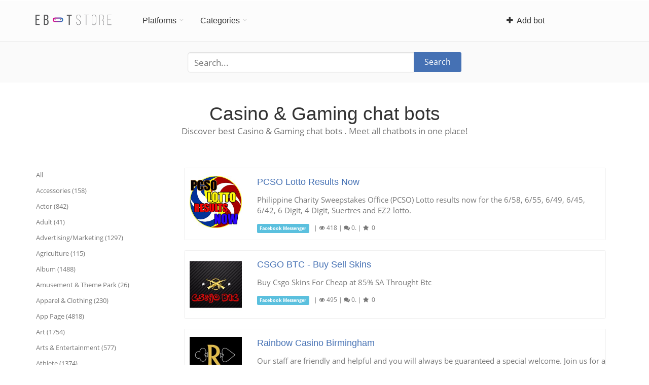

--- FILE ---
content_type: text/html; charset=utf-8
request_url: https://ebotstore.com/casino-gaming/
body_size: 19004
content:
<!DOCTYPE html>
<html lang="en">
  <head>
    <meta charset="utf-8"><script type="text/javascript">(window.NREUM||(NREUM={})).init={ajax:{deny_list:["bam.nr-data.net"]},feature_flags:["soft_nav"]};(window.NREUM||(NREUM={})).loader_config={licenseKey:"3acabd2079",applicationID:"535999714",browserID:"536001058"};;/*! For license information please see nr-loader-rum-1.308.0.min.js.LICENSE.txt */
(()=>{var e,t,r={163:(e,t,r)=>{"use strict";r.d(t,{j:()=>E});var n=r(384),i=r(1741);var a=r(2555);r(860).K7.genericEvents;const s="experimental.resources",o="register",c=e=>{if(!e||"string"!=typeof e)return!1;try{document.createDocumentFragment().querySelector(e)}catch{return!1}return!0};var d=r(2614),u=r(944),l=r(8122);const f="[data-nr-mask]",g=e=>(0,l.a)(e,(()=>{const e={feature_flags:[],experimental:{allow_registered_children:!1,resources:!1},mask_selector:"*",block_selector:"[data-nr-block]",mask_input_options:{color:!1,date:!1,"datetime-local":!1,email:!1,month:!1,number:!1,range:!1,search:!1,tel:!1,text:!1,time:!1,url:!1,week:!1,textarea:!1,select:!1,password:!0}};return{ajax:{deny_list:void 0,block_internal:!0,enabled:!0,autoStart:!0},api:{get allow_registered_children(){return e.feature_flags.includes(o)||e.experimental.allow_registered_children},set allow_registered_children(t){e.experimental.allow_registered_children=t},duplicate_registered_data:!1},browser_consent_mode:{enabled:!1},distributed_tracing:{enabled:void 0,exclude_newrelic_header:void 0,cors_use_newrelic_header:void 0,cors_use_tracecontext_headers:void 0,allowed_origins:void 0},get feature_flags(){return e.feature_flags},set feature_flags(t){e.feature_flags=t},generic_events:{enabled:!0,autoStart:!0},harvest:{interval:30},jserrors:{enabled:!0,autoStart:!0},logging:{enabled:!0,autoStart:!0},metrics:{enabled:!0,autoStart:!0},obfuscate:void 0,page_action:{enabled:!0},page_view_event:{enabled:!0,autoStart:!0},page_view_timing:{enabled:!0,autoStart:!0},performance:{capture_marks:!1,capture_measures:!1,capture_detail:!0,resources:{get enabled(){return e.feature_flags.includes(s)||e.experimental.resources},set enabled(t){e.experimental.resources=t},asset_types:[],first_party_domains:[],ignore_newrelic:!0}},privacy:{cookies_enabled:!0},proxy:{assets:void 0,beacon:void 0},session:{expiresMs:d.wk,inactiveMs:d.BB},session_replay:{autoStart:!0,enabled:!1,preload:!1,sampling_rate:10,error_sampling_rate:100,collect_fonts:!1,inline_images:!1,fix_stylesheets:!0,mask_all_inputs:!0,get mask_text_selector(){return e.mask_selector},set mask_text_selector(t){c(t)?e.mask_selector="".concat(t,",").concat(f):""===t||null===t?e.mask_selector=f:(0,u.R)(5,t)},get block_class(){return"nr-block"},get ignore_class(){return"nr-ignore"},get mask_text_class(){return"nr-mask"},get block_selector(){return e.block_selector},set block_selector(t){c(t)?e.block_selector+=",".concat(t):""!==t&&(0,u.R)(6,t)},get mask_input_options(){return e.mask_input_options},set mask_input_options(t){t&&"object"==typeof t?e.mask_input_options={...t,password:!0}:(0,u.R)(7,t)}},session_trace:{enabled:!0,autoStart:!0},soft_navigations:{enabled:!0,autoStart:!0},spa:{enabled:!0,autoStart:!0},ssl:void 0,user_actions:{enabled:!0,elementAttributes:["id","className","tagName","type"]}}})());var p=r(6154),m=r(9324);let h=0;const v={buildEnv:m.F3,distMethod:m.Xs,version:m.xv,originTime:p.WN},b={consented:!1},y={appMetadata:{},get consented(){return this.session?.state?.consent||b.consented},set consented(e){b.consented=e},customTransaction:void 0,denyList:void 0,disabled:!1,harvester:void 0,isolatedBacklog:!1,isRecording:!1,loaderType:void 0,maxBytes:3e4,obfuscator:void 0,onerror:void 0,ptid:void 0,releaseIds:{},session:void 0,timeKeeper:void 0,registeredEntities:[],jsAttributesMetadata:{bytes:0},get harvestCount(){return++h}},_=e=>{const t=(0,l.a)(e,y),r=Object.keys(v).reduce((e,t)=>(e[t]={value:v[t],writable:!1,configurable:!0,enumerable:!0},e),{});return Object.defineProperties(t,r)};var w=r(5701);const x=e=>{const t=e.startsWith("http");e+="/",r.p=t?e:"https://"+e};var R=r(7836),k=r(3241);const A={accountID:void 0,trustKey:void 0,agentID:void 0,licenseKey:void 0,applicationID:void 0,xpid:void 0},S=e=>(0,l.a)(e,A),T=new Set;function E(e,t={},r,s){let{init:o,info:c,loader_config:d,runtime:u={},exposed:l=!0}=t;if(!c){const e=(0,n.pV)();o=e.init,c=e.info,d=e.loader_config}e.init=g(o||{}),e.loader_config=S(d||{}),c.jsAttributes??={},p.bv&&(c.jsAttributes.isWorker=!0),e.info=(0,a.D)(c);const f=e.init,m=[c.beacon,c.errorBeacon];T.has(e.agentIdentifier)||(f.proxy.assets&&(x(f.proxy.assets),m.push(f.proxy.assets)),f.proxy.beacon&&m.push(f.proxy.beacon),e.beacons=[...m],function(e){const t=(0,n.pV)();Object.getOwnPropertyNames(i.W.prototype).forEach(r=>{const n=i.W.prototype[r];if("function"!=typeof n||"constructor"===n)return;let a=t[r];e[r]&&!1!==e.exposed&&"micro-agent"!==e.runtime?.loaderType&&(t[r]=(...t)=>{const n=e[r](...t);return a?a(...t):n})})}(e),(0,n.US)("activatedFeatures",w.B)),u.denyList=[...f.ajax.deny_list||[],...f.ajax.block_internal?m:[]],u.ptid=e.agentIdentifier,u.loaderType=r,e.runtime=_(u),T.has(e.agentIdentifier)||(e.ee=R.ee.get(e.agentIdentifier),e.exposed=l,(0,k.W)({agentIdentifier:e.agentIdentifier,drained:!!w.B?.[e.agentIdentifier],type:"lifecycle",name:"initialize",feature:void 0,data:e.config})),T.add(e.agentIdentifier)}},384:(e,t,r)=>{"use strict";r.d(t,{NT:()=>s,US:()=>u,Zm:()=>o,bQ:()=>d,dV:()=>c,pV:()=>l});var n=r(6154),i=r(1863),a=r(1910);const s={beacon:"bam.nr-data.net",errorBeacon:"bam.nr-data.net"};function o(){return n.gm.NREUM||(n.gm.NREUM={}),void 0===n.gm.newrelic&&(n.gm.newrelic=n.gm.NREUM),n.gm.NREUM}function c(){let e=o();return e.o||(e.o={ST:n.gm.setTimeout,SI:n.gm.setImmediate||n.gm.setInterval,CT:n.gm.clearTimeout,XHR:n.gm.XMLHttpRequest,REQ:n.gm.Request,EV:n.gm.Event,PR:n.gm.Promise,MO:n.gm.MutationObserver,FETCH:n.gm.fetch,WS:n.gm.WebSocket},(0,a.i)(...Object.values(e.o))),e}function d(e,t){let r=o();r.initializedAgents??={},t.initializedAt={ms:(0,i.t)(),date:new Date},r.initializedAgents[e]=t}function u(e,t){o()[e]=t}function l(){return function(){let e=o();const t=e.info||{};e.info={beacon:s.beacon,errorBeacon:s.errorBeacon,...t}}(),function(){let e=o();const t=e.init||{};e.init={...t}}(),c(),function(){let e=o();const t=e.loader_config||{};e.loader_config={...t}}(),o()}},782:(e,t,r)=>{"use strict";r.d(t,{T:()=>n});const n=r(860).K7.pageViewTiming},860:(e,t,r)=>{"use strict";r.d(t,{$J:()=>u,K7:()=>c,P3:()=>d,XX:()=>i,Yy:()=>o,df:()=>a,qY:()=>n,v4:()=>s});const n="events",i="jserrors",a="browser/blobs",s="rum",o="browser/logs",c={ajax:"ajax",genericEvents:"generic_events",jserrors:i,logging:"logging",metrics:"metrics",pageAction:"page_action",pageViewEvent:"page_view_event",pageViewTiming:"page_view_timing",sessionReplay:"session_replay",sessionTrace:"session_trace",softNav:"soft_navigations",spa:"spa"},d={[c.pageViewEvent]:1,[c.pageViewTiming]:2,[c.metrics]:3,[c.jserrors]:4,[c.spa]:5,[c.ajax]:6,[c.sessionTrace]:7,[c.softNav]:8,[c.sessionReplay]:9,[c.logging]:10,[c.genericEvents]:11},u={[c.pageViewEvent]:s,[c.pageViewTiming]:n,[c.ajax]:n,[c.spa]:n,[c.softNav]:n,[c.metrics]:i,[c.jserrors]:i,[c.sessionTrace]:a,[c.sessionReplay]:a,[c.logging]:o,[c.genericEvents]:"ins"}},944:(e,t,r)=>{"use strict";r.d(t,{R:()=>i});var n=r(3241);function i(e,t){"function"==typeof console.debug&&(console.debug("New Relic Warning: https://github.com/newrelic/newrelic-browser-agent/blob/main/docs/warning-codes.md#".concat(e),t),(0,n.W)({agentIdentifier:null,drained:null,type:"data",name:"warn",feature:"warn",data:{code:e,secondary:t}}))}},1687:(e,t,r)=>{"use strict";r.d(t,{Ak:()=>d,Ze:()=>f,x3:()=>u});var n=r(3241),i=r(7836),a=r(3606),s=r(860),o=r(2646);const c={};function d(e,t){const r={staged:!1,priority:s.P3[t]||0};l(e),c[e].get(t)||c[e].set(t,r)}function u(e,t){e&&c[e]&&(c[e].get(t)&&c[e].delete(t),p(e,t,!1),c[e].size&&g(e))}function l(e){if(!e)throw new Error("agentIdentifier required");c[e]||(c[e]=new Map)}function f(e="",t="feature",r=!1){if(l(e),!e||!c[e].get(t)||r)return p(e,t);c[e].get(t).staged=!0,g(e)}function g(e){const t=Array.from(c[e]);t.every(([e,t])=>t.staged)&&(t.sort((e,t)=>e[1].priority-t[1].priority),t.forEach(([t])=>{c[e].delete(t),p(e,t)}))}function p(e,t,r=!0){const s=e?i.ee.get(e):i.ee,c=a.i.handlers;if(!s.aborted&&s.backlog&&c){if((0,n.W)({agentIdentifier:e,type:"lifecycle",name:"drain",feature:t}),r){const e=s.backlog[t],r=c[t];if(r){for(let t=0;e&&t<e.length;++t)m(e[t],r);Object.entries(r).forEach(([e,t])=>{Object.values(t||{}).forEach(t=>{t[0]?.on&&t[0]?.context()instanceof o.y&&t[0].on(e,t[1])})})}}s.isolatedBacklog||delete c[t],s.backlog[t]=null,s.emit("drain-"+t,[])}}function m(e,t){var r=e[1];Object.values(t[r]||{}).forEach(t=>{var r=e[0];if(t[0]===r){var n=t[1],i=e[3],a=e[2];n.apply(i,a)}})}},1738:(e,t,r)=>{"use strict";r.d(t,{U:()=>g,Y:()=>f});var n=r(3241),i=r(9908),a=r(1863),s=r(944),o=r(5701),c=r(3969),d=r(8362),u=r(860),l=r(4261);function f(e,t,r,a){const f=a||r;!f||f[e]&&f[e]!==d.d.prototype[e]||(f[e]=function(){(0,i.p)(c.xV,["API/"+e+"/called"],void 0,u.K7.metrics,r.ee),(0,n.W)({agentIdentifier:r.agentIdentifier,drained:!!o.B?.[r.agentIdentifier],type:"data",name:"api",feature:l.Pl+e,data:{}});try{return t.apply(this,arguments)}catch(e){(0,s.R)(23,e)}})}function g(e,t,r,n,s){const o=e.info;null===r?delete o.jsAttributes[t]:o.jsAttributes[t]=r,(s||null===r)&&(0,i.p)(l.Pl+n,[(0,a.t)(),t,r],void 0,"session",e.ee)}},1741:(e,t,r)=>{"use strict";r.d(t,{W:()=>a});var n=r(944),i=r(4261);class a{#e(e,...t){if(this[e]!==a.prototype[e])return this[e](...t);(0,n.R)(35,e)}addPageAction(e,t){return this.#e(i.hG,e,t)}register(e){return this.#e(i.eY,e)}recordCustomEvent(e,t){return this.#e(i.fF,e,t)}setPageViewName(e,t){return this.#e(i.Fw,e,t)}setCustomAttribute(e,t,r){return this.#e(i.cD,e,t,r)}noticeError(e,t){return this.#e(i.o5,e,t)}setUserId(e,t=!1){return this.#e(i.Dl,e,t)}setApplicationVersion(e){return this.#e(i.nb,e)}setErrorHandler(e){return this.#e(i.bt,e)}addRelease(e,t){return this.#e(i.k6,e,t)}log(e,t){return this.#e(i.$9,e,t)}start(){return this.#e(i.d3)}finished(e){return this.#e(i.BL,e)}recordReplay(){return this.#e(i.CH)}pauseReplay(){return this.#e(i.Tb)}addToTrace(e){return this.#e(i.U2,e)}setCurrentRouteName(e){return this.#e(i.PA,e)}interaction(e){return this.#e(i.dT,e)}wrapLogger(e,t,r){return this.#e(i.Wb,e,t,r)}measure(e,t){return this.#e(i.V1,e,t)}consent(e){return this.#e(i.Pv,e)}}},1863:(e,t,r)=>{"use strict";function n(){return Math.floor(performance.now())}r.d(t,{t:()=>n})},1910:(e,t,r)=>{"use strict";r.d(t,{i:()=>a});var n=r(944);const i=new Map;function a(...e){return e.every(e=>{if(i.has(e))return i.get(e);const t="function"==typeof e?e.toString():"",r=t.includes("[native code]"),a=t.includes("nrWrapper");return r||a||(0,n.R)(64,e?.name||t),i.set(e,r),r})}},2555:(e,t,r)=>{"use strict";r.d(t,{D:()=>o,f:()=>s});var n=r(384),i=r(8122);const a={beacon:n.NT.beacon,errorBeacon:n.NT.errorBeacon,licenseKey:void 0,applicationID:void 0,sa:void 0,queueTime:void 0,applicationTime:void 0,ttGuid:void 0,user:void 0,account:void 0,product:void 0,extra:void 0,jsAttributes:{},userAttributes:void 0,atts:void 0,transactionName:void 0,tNamePlain:void 0};function s(e){try{return!!e.licenseKey&&!!e.errorBeacon&&!!e.applicationID}catch(e){return!1}}const o=e=>(0,i.a)(e,a)},2614:(e,t,r)=>{"use strict";r.d(t,{BB:()=>s,H3:()=>n,g:()=>d,iL:()=>c,tS:()=>o,uh:()=>i,wk:()=>a});const n="NRBA",i="SESSION",a=144e5,s=18e5,o={STARTED:"session-started",PAUSE:"session-pause",RESET:"session-reset",RESUME:"session-resume",UPDATE:"session-update"},c={SAME_TAB:"same-tab",CROSS_TAB:"cross-tab"},d={OFF:0,FULL:1,ERROR:2}},2646:(e,t,r)=>{"use strict";r.d(t,{y:()=>n});class n{constructor(e){this.contextId=e}}},2843:(e,t,r)=>{"use strict";r.d(t,{G:()=>a,u:()=>i});var n=r(3878);function i(e,t=!1,r,i){(0,n.DD)("visibilitychange",function(){if(t)return void("hidden"===document.visibilityState&&e());e(document.visibilityState)},r,i)}function a(e,t,r){(0,n.sp)("pagehide",e,t,r)}},3241:(e,t,r)=>{"use strict";r.d(t,{W:()=>a});var n=r(6154);const i="newrelic";function a(e={}){try{n.gm.dispatchEvent(new CustomEvent(i,{detail:e}))}catch(e){}}},3606:(e,t,r)=>{"use strict";r.d(t,{i:()=>a});var n=r(9908);a.on=s;var i=a.handlers={};function a(e,t,r,a){s(a||n.d,i,e,t,r)}function s(e,t,r,i,a){a||(a="feature"),e||(e=n.d);var s=t[a]=t[a]||{};(s[r]=s[r]||[]).push([e,i])}},3878:(e,t,r)=>{"use strict";function n(e,t){return{capture:e,passive:!1,signal:t}}function i(e,t,r=!1,i){window.addEventListener(e,t,n(r,i))}function a(e,t,r=!1,i){document.addEventListener(e,t,n(r,i))}r.d(t,{DD:()=>a,jT:()=>n,sp:()=>i})},3969:(e,t,r)=>{"use strict";r.d(t,{TZ:()=>n,XG:()=>o,rs:()=>i,xV:()=>s,z_:()=>a});const n=r(860).K7.metrics,i="sm",a="cm",s="storeSupportabilityMetrics",o="storeEventMetrics"},4234:(e,t,r)=>{"use strict";r.d(t,{W:()=>a});var n=r(7836),i=r(1687);class a{constructor(e,t){this.agentIdentifier=e,this.ee=n.ee.get(e),this.featureName=t,this.blocked=!1}deregisterDrain(){(0,i.x3)(this.agentIdentifier,this.featureName)}}},4261:(e,t,r)=>{"use strict";r.d(t,{$9:()=>d,BL:()=>o,CH:()=>g,Dl:()=>_,Fw:()=>y,PA:()=>h,Pl:()=>n,Pv:()=>k,Tb:()=>l,U2:()=>a,V1:()=>R,Wb:()=>x,bt:()=>b,cD:()=>v,d3:()=>w,dT:()=>c,eY:()=>p,fF:()=>f,hG:()=>i,k6:()=>s,nb:()=>m,o5:()=>u});const n="api-",i="addPageAction",a="addToTrace",s="addRelease",o="finished",c="interaction",d="log",u="noticeError",l="pauseReplay",f="recordCustomEvent",g="recordReplay",p="register",m="setApplicationVersion",h="setCurrentRouteName",v="setCustomAttribute",b="setErrorHandler",y="setPageViewName",_="setUserId",w="start",x="wrapLogger",R="measure",k="consent"},5289:(e,t,r)=>{"use strict";r.d(t,{GG:()=>s,Qr:()=>c,sB:()=>o});var n=r(3878),i=r(6389);function a(){return"undefined"==typeof document||"complete"===document.readyState}function s(e,t){if(a())return e();const r=(0,i.J)(e),s=setInterval(()=>{a()&&(clearInterval(s),r())},500);(0,n.sp)("load",r,t)}function o(e){if(a())return e();(0,n.DD)("DOMContentLoaded",e)}function c(e){if(a())return e();(0,n.sp)("popstate",e)}},5607:(e,t,r)=>{"use strict";r.d(t,{W:()=>n});const n=(0,r(9566).bz)()},5701:(e,t,r)=>{"use strict";r.d(t,{B:()=>a,t:()=>s});var n=r(3241);const i=new Set,a={};function s(e,t){const r=t.agentIdentifier;a[r]??={},e&&"object"==typeof e&&(i.has(r)||(t.ee.emit("rumresp",[e]),a[r]=e,i.add(r),(0,n.W)({agentIdentifier:r,loaded:!0,drained:!0,type:"lifecycle",name:"load",feature:void 0,data:e})))}},6154:(e,t,r)=>{"use strict";r.d(t,{OF:()=>c,RI:()=>i,WN:()=>u,bv:()=>a,eN:()=>l,gm:()=>s,mw:()=>o,sb:()=>d});var n=r(1863);const i="undefined"!=typeof window&&!!window.document,a="undefined"!=typeof WorkerGlobalScope&&("undefined"!=typeof self&&self instanceof WorkerGlobalScope&&self.navigator instanceof WorkerNavigator||"undefined"!=typeof globalThis&&globalThis instanceof WorkerGlobalScope&&globalThis.navigator instanceof WorkerNavigator),s=i?window:"undefined"!=typeof WorkerGlobalScope&&("undefined"!=typeof self&&self instanceof WorkerGlobalScope&&self||"undefined"!=typeof globalThis&&globalThis instanceof WorkerGlobalScope&&globalThis),o=Boolean("hidden"===s?.document?.visibilityState),c=/iPad|iPhone|iPod/.test(s.navigator?.userAgent),d=c&&"undefined"==typeof SharedWorker,u=((()=>{const e=s.navigator?.userAgent?.match(/Firefox[/\s](\d+\.\d+)/);Array.isArray(e)&&e.length>=2&&e[1]})(),Date.now()-(0,n.t)()),l=()=>"undefined"!=typeof PerformanceNavigationTiming&&s?.performance?.getEntriesByType("navigation")?.[0]?.responseStart},6389:(e,t,r)=>{"use strict";function n(e,t=500,r={}){const n=r?.leading||!1;let i;return(...r)=>{n&&void 0===i&&(e.apply(this,r),i=setTimeout(()=>{i=clearTimeout(i)},t)),n||(clearTimeout(i),i=setTimeout(()=>{e.apply(this,r)},t))}}function i(e){let t=!1;return(...r)=>{t||(t=!0,e.apply(this,r))}}r.d(t,{J:()=>i,s:()=>n})},6630:(e,t,r)=>{"use strict";r.d(t,{T:()=>n});const n=r(860).K7.pageViewEvent},7699:(e,t,r)=>{"use strict";r.d(t,{It:()=>a,KC:()=>o,No:()=>i,qh:()=>s});var n=r(860);const i=16e3,a=1e6,s="SESSION_ERROR",o={[n.K7.logging]:!0,[n.K7.genericEvents]:!1,[n.K7.jserrors]:!1,[n.K7.ajax]:!1}},7836:(e,t,r)=>{"use strict";r.d(t,{P:()=>o,ee:()=>c});var n=r(384),i=r(8990),a=r(2646),s=r(5607);const o="nr@context:".concat(s.W),c=function e(t,r){var n={},s={},u={},l=!1;try{l=16===r.length&&d.initializedAgents?.[r]?.runtime.isolatedBacklog}catch(e){}var f={on:p,addEventListener:p,removeEventListener:function(e,t){var r=n[e];if(!r)return;for(var i=0;i<r.length;i++)r[i]===t&&r.splice(i,1)},emit:function(e,r,n,i,a){!1!==a&&(a=!0);if(c.aborted&&!i)return;t&&a&&t.emit(e,r,n);var o=g(n);m(e).forEach(e=>{e.apply(o,r)});var d=v()[s[e]];d&&d.push([f,e,r,o]);return o},get:h,listeners:m,context:g,buffer:function(e,t){const r=v();if(t=t||"feature",f.aborted)return;Object.entries(e||{}).forEach(([e,n])=>{s[n]=t,t in r||(r[t]=[])})},abort:function(){f._aborted=!0,Object.keys(f.backlog).forEach(e=>{delete f.backlog[e]})},isBuffering:function(e){return!!v()[s[e]]},debugId:r,backlog:l?{}:t&&"object"==typeof t.backlog?t.backlog:{},isolatedBacklog:l};return Object.defineProperty(f,"aborted",{get:()=>{let e=f._aborted||!1;return e||(t&&(e=t.aborted),e)}}),f;function g(e){return e&&e instanceof a.y?e:e?(0,i.I)(e,o,()=>new a.y(o)):new a.y(o)}function p(e,t){n[e]=m(e).concat(t)}function m(e){return n[e]||[]}function h(t){return u[t]=u[t]||e(f,t)}function v(){return f.backlog}}(void 0,"globalEE"),d=(0,n.Zm)();d.ee||(d.ee=c)},8122:(e,t,r)=>{"use strict";r.d(t,{a:()=>i});var n=r(944);function i(e,t){try{if(!e||"object"!=typeof e)return(0,n.R)(3);if(!t||"object"!=typeof t)return(0,n.R)(4);const r=Object.create(Object.getPrototypeOf(t),Object.getOwnPropertyDescriptors(t)),a=0===Object.keys(r).length?e:r;for(let s in a)if(void 0!==e[s])try{if(null===e[s]){r[s]=null;continue}Array.isArray(e[s])&&Array.isArray(t[s])?r[s]=Array.from(new Set([...e[s],...t[s]])):"object"==typeof e[s]&&"object"==typeof t[s]?r[s]=i(e[s],t[s]):r[s]=e[s]}catch(e){r[s]||(0,n.R)(1,e)}return r}catch(e){(0,n.R)(2,e)}}},8362:(e,t,r)=>{"use strict";r.d(t,{d:()=>a});var n=r(9566),i=r(1741);class a extends i.W{agentIdentifier=(0,n.LA)(16)}},8374:(e,t,r)=>{r.nc=(()=>{try{return document?.currentScript?.nonce}catch(e){}return""})()},8990:(e,t,r)=>{"use strict";r.d(t,{I:()=>i});var n=Object.prototype.hasOwnProperty;function i(e,t,r){if(n.call(e,t))return e[t];var i=r();if(Object.defineProperty&&Object.keys)try{return Object.defineProperty(e,t,{value:i,writable:!0,enumerable:!1}),i}catch(e){}return e[t]=i,i}},9324:(e,t,r)=>{"use strict";r.d(t,{F3:()=>i,Xs:()=>a,xv:()=>n});const n="1.308.0",i="PROD",a="CDN"},9566:(e,t,r)=>{"use strict";r.d(t,{LA:()=>o,bz:()=>s});var n=r(6154);const i="xxxxxxxx-xxxx-4xxx-yxxx-xxxxxxxxxxxx";function a(e,t){return e?15&e[t]:16*Math.random()|0}function s(){const e=n.gm?.crypto||n.gm?.msCrypto;let t,r=0;return e&&e.getRandomValues&&(t=e.getRandomValues(new Uint8Array(30))),i.split("").map(e=>"x"===e?a(t,r++).toString(16):"y"===e?(3&a()|8).toString(16):e).join("")}function o(e){const t=n.gm?.crypto||n.gm?.msCrypto;let r,i=0;t&&t.getRandomValues&&(r=t.getRandomValues(new Uint8Array(e)));const s=[];for(var o=0;o<e;o++)s.push(a(r,i++).toString(16));return s.join("")}},9908:(e,t,r)=>{"use strict";r.d(t,{d:()=>n,p:()=>i});var n=r(7836).ee.get("handle");function i(e,t,r,i,a){a?(a.buffer([e],i),a.emit(e,t,r)):(n.buffer([e],i),n.emit(e,t,r))}}},n={};function i(e){var t=n[e];if(void 0!==t)return t.exports;var a=n[e]={exports:{}};return r[e](a,a.exports,i),a.exports}i.m=r,i.d=(e,t)=>{for(var r in t)i.o(t,r)&&!i.o(e,r)&&Object.defineProperty(e,r,{enumerable:!0,get:t[r]})},i.f={},i.e=e=>Promise.all(Object.keys(i.f).reduce((t,r)=>(i.f[r](e,t),t),[])),i.u=e=>"nr-rum-1.308.0.min.js",i.o=(e,t)=>Object.prototype.hasOwnProperty.call(e,t),e={},t="NRBA-1.308.0.PROD:",i.l=(r,n,a,s)=>{if(e[r])e[r].push(n);else{var o,c;if(void 0!==a)for(var d=document.getElementsByTagName("script"),u=0;u<d.length;u++){var l=d[u];if(l.getAttribute("src")==r||l.getAttribute("data-webpack")==t+a){o=l;break}}if(!o){c=!0;var f={296:"sha512-+MIMDsOcckGXa1EdWHqFNv7P+JUkd5kQwCBr3KE6uCvnsBNUrdSt4a/3/L4j4TxtnaMNjHpza2/erNQbpacJQA=="};(o=document.createElement("script")).charset="utf-8",i.nc&&o.setAttribute("nonce",i.nc),o.setAttribute("data-webpack",t+a),o.src=r,0!==o.src.indexOf(window.location.origin+"/")&&(o.crossOrigin="anonymous"),f[s]&&(o.integrity=f[s])}e[r]=[n];var g=(t,n)=>{o.onerror=o.onload=null,clearTimeout(p);var i=e[r];if(delete e[r],o.parentNode&&o.parentNode.removeChild(o),i&&i.forEach(e=>e(n)),t)return t(n)},p=setTimeout(g.bind(null,void 0,{type:"timeout",target:o}),12e4);o.onerror=g.bind(null,o.onerror),o.onload=g.bind(null,o.onload),c&&document.head.appendChild(o)}},i.r=e=>{"undefined"!=typeof Symbol&&Symbol.toStringTag&&Object.defineProperty(e,Symbol.toStringTag,{value:"Module"}),Object.defineProperty(e,"__esModule",{value:!0})},i.p="https://js-agent.newrelic.com/",(()=>{var e={374:0,840:0};i.f.j=(t,r)=>{var n=i.o(e,t)?e[t]:void 0;if(0!==n)if(n)r.push(n[2]);else{var a=new Promise((r,i)=>n=e[t]=[r,i]);r.push(n[2]=a);var s=i.p+i.u(t),o=new Error;i.l(s,r=>{if(i.o(e,t)&&(0!==(n=e[t])&&(e[t]=void 0),n)){var a=r&&("load"===r.type?"missing":r.type),s=r&&r.target&&r.target.src;o.message="Loading chunk "+t+" failed: ("+a+": "+s+")",o.name="ChunkLoadError",o.type=a,o.request=s,n[1](o)}},"chunk-"+t,t)}};var t=(t,r)=>{var n,a,[s,o,c]=r,d=0;if(s.some(t=>0!==e[t])){for(n in o)i.o(o,n)&&(i.m[n]=o[n]);if(c)c(i)}for(t&&t(r);d<s.length;d++)a=s[d],i.o(e,a)&&e[a]&&e[a][0](),e[a]=0},r=self["webpackChunk:NRBA-1.308.0.PROD"]=self["webpackChunk:NRBA-1.308.0.PROD"]||[];r.forEach(t.bind(null,0)),r.push=t.bind(null,r.push.bind(r))})(),(()=>{"use strict";i(8374);var e=i(8362),t=i(860);const r=Object.values(t.K7);var n=i(163);var a=i(9908),s=i(1863),o=i(4261),c=i(1738);var d=i(1687),u=i(4234),l=i(5289),f=i(6154),g=i(944),p=i(384);const m=e=>f.RI&&!0===e?.privacy.cookies_enabled;function h(e){return!!(0,p.dV)().o.MO&&m(e)&&!0===e?.session_trace.enabled}var v=i(6389),b=i(7699);class y extends u.W{constructor(e,t){super(e.agentIdentifier,t),this.agentRef=e,this.abortHandler=void 0,this.featAggregate=void 0,this.loadedSuccessfully=void 0,this.onAggregateImported=new Promise(e=>{this.loadedSuccessfully=e}),this.deferred=Promise.resolve(),!1===e.init[this.featureName].autoStart?this.deferred=new Promise((t,r)=>{this.ee.on("manual-start-all",(0,v.J)(()=>{(0,d.Ak)(e.agentIdentifier,this.featureName),t()}))}):(0,d.Ak)(e.agentIdentifier,t)}importAggregator(e,t,r={}){if(this.featAggregate)return;const n=async()=>{let n;await this.deferred;try{if(m(e.init)){const{setupAgentSession:t}=await i.e(296).then(i.bind(i,3305));n=t(e)}}catch(e){(0,g.R)(20,e),this.ee.emit("internal-error",[e]),(0,a.p)(b.qh,[e],void 0,this.featureName,this.ee)}try{if(!this.#t(this.featureName,n,e.init))return(0,d.Ze)(this.agentIdentifier,this.featureName),void this.loadedSuccessfully(!1);const{Aggregate:i}=await t();this.featAggregate=new i(e,r),e.runtime.harvester.initializedAggregates.push(this.featAggregate),this.loadedSuccessfully(!0)}catch(e){(0,g.R)(34,e),this.abortHandler?.(),(0,d.Ze)(this.agentIdentifier,this.featureName,!0),this.loadedSuccessfully(!1),this.ee&&this.ee.abort()}};f.RI?(0,l.GG)(()=>n(),!0):n()}#t(e,r,n){if(this.blocked)return!1;switch(e){case t.K7.sessionReplay:return h(n)&&!!r;case t.K7.sessionTrace:return!!r;default:return!0}}}var _=i(6630),w=i(2614),x=i(3241);class R extends y{static featureName=_.T;constructor(e){var t;super(e,_.T),this.setupInspectionEvents(e.agentIdentifier),t=e,(0,c.Y)(o.Fw,function(e,r){"string"==typeof e&&("/"!==e.charAt(0)&&(e="/"+e),t.runtime.customTransaction=(r||"http://custom.transaction")+e,(0,a.p)(o.Pl+o.Fw,[(0,s.t)()],void 0,void 0,t.ee))},t),this.importAggregator(e,()=>i.e(296).then(i.bind(i,3943)))}setupInspectionEvents(e){const t=(t,r)=>{t&&(0,x.W)({agentIdentifier:e,timeStamp:t.timeStamp,loaded:"complete"===t.target.readyState,type:"window",name:r,data:t.target.location+""})};(0,l.sB)(e=>{t(e,"DOMContentLoaded")}),(0,l.GG)(e=>{t(e,"load")}),(0,l.Qr)(e=>{t(e,"navigate")}),this.ee.on(w.tS.UPDATE,(t,r)=>{(0,x.W)({agentIdentifier:e,type:"lifecycle",name:"session",data:r})})}}class k extends e.d{constructor(e){var t;(super(),f.gm)?(this.features={},(0,p.bQ)(this.agentIdentifier,this),this.desiredFeatures=new Set(e.features||[]),this.desiredFeatures.add(R),(0,n.j)(this,e,e.loaderType||"agent"),t=this,(0,c.Y)(o.cD,function(e,r,n=!1){if("string"==typeof e){if(["string","number","boolean"].includes(typeof r)||null===r)return(0,c.U)(t,e,r,o.cD,n);(0,g.R)(40,typeof r)}else(0,g.R)(39,typeof e)},t),function(e){(0,c.Y)(o.Dl,function(t,r=!1){if("string"!=typeof t&&null!==t)return void(0,g.R)(41,typeof t);const n=e.info.jsAttributes["enduser.id"];r&&null!=n&&n!==t?(0,a.p)(o.Pl+"setUserIdAndResetSession",[t],void 0,"session",e.ee):(0,c.U)(e,"enduser.id",t,o.Dl,!0)},e)}(this),function(e){(0,c.Y)(o.nb,function(t){if("string"==typeof t||null===t)return(0,c.U)(e,"application.version",t,o.nb,!1);(0,g.R)(42,typeof t)},e)}(this),function(e){(0,c.Y)(o.d3,function(){e.ee.emit("manual-start-all")},e)}(this),function(e){(0,c.Y)(o.Pv,function(t=!0){if("boolean"==typeof t){if((0,a.p)(o.Pl+o.Pv,[t],void 0,"session",e.ee),e.runtime.consented=t,t){const t=e.features.page_view_event;t.onAggregateImported.then(e=>{const r=t.featAggregate;e&&!r.sentRum&&r.sendRum()})}}else(0,g.R)(65,typeof t)},e)}(this),this.run()):(0,g.R)(21)}get config(){return{info:this.info,init:this.init,loader_config:this.loader_config,runtime:this.runtime}}get api(){return this}run(){try{const e=function(e){const t={};return r.forEach(r=>{t[r]=!!e[r]?.enabled}),t}(this.init),n=[...this.desiredFeatures];n.sort((e,r)=>t.P3[e.featureName]-t.P3[r.featureName]),n.forEach(r=>{if(!e[r.featureName]&&r.featureName!==t.K7.pageViewEvent)return;if(r.featureName===t.K7.spa)return void(0,g.R)(67);const n=function(e){switch(e){case t.K7.ajax:return[t.K7.jserrors];case t.K7.sessionTrace:return[t.K7.ajax,t.K7.pageViewEvent];case t.K7.sessionReplay:return[t.K7.sessionTrace];case t.K7.pageViewTiming:return[t.K7.pageViewEvent];default:return[]}}(r.featureName).filter(e=>!(e in this.features));n.length>0&&(0,g.R)(36,{targetFeature:r.featureName,missingDependencies:n}),this.features[r.featureName]=new r(this)})}catch(e){(0,g.R)(22,e);for(const e in this.features)this.features[e].abortHandler?.();const t=(0,p.Zm)();delete t.initializedAgents[this.agentIdentifier]?.features,delete this.sharedAggregator;return t.ee.get(this.agentIdentifier).abort(),!1}}}var A=i(2843),S=i(782);class T extends y{static featureName=S.T;constructor(e){super(e,S.T),f.RI&&((0,A.u)(()=>(0,a.p)("docHidden",[(0,s.t)()],void 0,S.T,this.ee),!0),(0,A.G)(()=>(0,a.p)("winPagehide",[(0,s.t)()],void 0,S.T,this.ee)),this.importAggregator(e,()=>i.e(296).then(i.bind(i,2117))))}}var E=i(3969);class I extends y{static featureName=E.TZ;constructor(e){super(e,E.TZ),f.RI&&document.addEventListener("securitypolicyviolation",e=>{(0,a.p)(E.xV,["Generic/CSPViolation/Detected"],void 0,this.featureName,this.ee)}),this.importAggregator(e,()=>i.e(296).then(i.bind(i,9623)))}}new k({features:[R,T,I],loaderType:"lite"})})()})();</script><script type="text/javascript">window.NREUM||(NREUM={});NREUM.info={"beacon":"bam.nr-data.net","queueTime":0,"licenseKey":"3acabd2079","agent":"","transactionName":"YwAAZxEHDUtVUUwPDlpKJEYNBRdRW1wXBQBABA5cBEgVUVFFS1wCVREHVAwUGmdCW10R","applicationID":"535999714","errorBeacon":"bam.nr-data.net","applicationTime":309}</script>
    <title> Casino &amp; Gaming chat bots / your chat bot directory

    </title>
    <meta name="description" content="Discover Casino &amp; Gaming bots for messenger platforms Telegram, Slack, Kik and Facebook messenger. Find the best Casino &amp; Gaming bots at one place.">
    <meta name="viewport" content="width=device-width, initial-scale=1.0">
    <meta name="yandex-verification" content="ffd824580fce590a">
    <meta name="google-site-verification" content="vzW-z_RMlZcD3aA6xmVhuMAWHsTW_AxzJ3FUlzgGjPY">
    <meta property="og:image" content="https://ebotstore.com/static/img/main.png">
    <link rel="image_src" href="https://ebotstore.com/static/img/main.png">
    <meta property="og:site_name" content="eBotStore">
    <meta property="og:locale" content="en">
    <link href="/static/CACHE/css/65e6104eb274.css" rel="stylesheet">
    <link href="/static/CACHE/css/style.21db69a8295f.css" rel="stylesheet">

    <link rel="shortcut icon" href="/static/images/favicon.ico">
<link rel="canonical" href="https://ebotstore.com/casino-gaming/"/>
  </head>
  <body class="no-trans">
    <div class="scrollToTop circle"><i class="icon-up-open-big"></i>
    </div>
    <div class="page-wrapper">
      <div class="header-container">
        <header class="header fixed clearfix">

<div class="container">
  <div class="row">
    <div class="col-md-2">
      <div class="header-left clearfix">
        <div id="logo" class="logo"><a href="/"><img id="logo_img" src="/static/img/ebotstore_logo.svg" alt="eBotStore"/></a>
        </div>
      </div>
    </div>
    <div class="col-md-10">
      <div class="header-right clearfix">
        <div class="main-navigation animated with-dropdown-buttons">
          <nav role="navigation" class="navbar navbar-default">
            <div class="container-fluid">
              <div class="navbar-header">
                <button type="button" data-toggle="collapse" data-target="#navbar-collapse-1" class="navbar-toggle"><span class="sr-only">Toggle navigation</span><span class="icon-bar"></span><span class="icon-bar"></span><span class="icon-bar"></span>
                </button>
              </div>
              <div id="navbar-collapse-1" class="collapse navbar-collapse">
                <ul class="nav navbar-nav">
                  <li class="dropdown"><a data-toggle="dropdown" href="#" class="dropdown-toggle">Platforms
</a>
                    <ul class="dropdown-menu">
                      <li class=" active "><a href="/casino-gaming/">All</a>
                      </li>
                      <li class=""><a href="/telegram/casino-gaming/">Telegram</a>
                      </li>
                      <li class=""><a href="/kik/casino-gaming/">Kik</a>
                      </li>
                      <li class=""><a href="/slack/casino-gaming/">Slack</a>
                      </li>
                      <li class=""><a href="/facebook-messenger/casino-gaming/">Facebook Messenger</a>
                      </li>
                    </ul>
                  </li>
                  <li class="dropdown mega-menu"><a data-toggle="dropdown" href="#" class="dropdown-toggle">Categories</a>
                    <ul class="dropdown-menu">
                      <li>
                        <div class="row">
                          <div class="col-md-12">
                            <h4 class="title">Chat bot categories</h4>
                            <div class="row">
                              <div class="col-sm-4">
                                <ul class="menu">
                                  <li class=""><a href="/casino-gaming/">All</a>
                                  </li>
                                  <li class=""><a href="/accessories/">Accessories</a>
                                  </li>
                                  <li class=""><a href="/actor/">Actor</a>
                                  </li>
                                  <li class=""><a href="/adult/">Adult</a>
                                  </li>
                                  <li class=""><a href="/advertising-marketing/">Advertising/Marketing</a>
                                  </li>
                                  <li class=""><a href="/agriculture/">Agriculture</a>
                                  </li>
                                  <li class=""><a href="/album/">Album</a>
                                  </li>
                                  <li class=""><a href="/amusement-theme-park/">Amusement &amp; Theme Park</a>
                                  </li>
                                  <li class=""><a href="/apparel-clothing/">Apparel &amp; Clothing</a>
                                  </li>
                                  <li class=""><a href="/app-page/">App Page</a>
                                  </li>
                                  <li class=""><a href="/art/">Art</a>
                                  </li>
                                  <li class=""><a href="/arts-entertainment/">Arts &amp; Entertainment</a>
                                  </li>
                                  <li class=""><a href="/athlete/">Athlete</a>
                                  </li>
                                  <li class=""><a href="/author/">Author</a>
                                  </li>
                                  <li class=""><a href="/automotive-dealership/">Automotive Dealership</a>
                                  </li>
                                  <li class=""><a href="/automotive-repair-shop/">Automotive Repair Shop</a>
                                  </li>
                                  <li class=""><a href="/baby-goods-kids-goods/">Baby Goods/Kids Goods</a>
                                  </li>
                                  <li class=""><a href="/bags-luggage/">Bags/Luggage</a>
                                  </li>
                                  <li class=""><a href="/band/">Band</a>
                                  </li>
                                  <li class=""><a href="/blogger/">Blogger</a>
                                  </li>
                                  <li class=""><a href="/board-game/">Board Game</a>
                                  </li>
                                  <li class=""><a href="/book/">Book</a>
                                  </li>
                                  <li class=""><a href="/brand/">Brand</a>
                                  </li>
                                  <li class=""><a href="/brand-agency/">Brand Agency</a>
                                  </li>
                                  <li class=""><a href="/building-materials/">Building Materials</a>
                                  </li>
                                  <li class=""><a href="/business/">Business</a>
                                  </li>
                                  <li class=""><a href="/camera-photo/">Camera/Photo</a>
                                  </li>
                                  <li class=""><a href="/cars/">Cars</a>
                                  </li>
                                  <li class=""><a href="/car-wash/">Car Wash</a>
                                  </li>
                                  <li class=""><a href="/cause/">Cause</a>
                                  </li>
                                  <li class=""><a href="/chef/">Chef</a>
                                  </li>
                                  <li class=""><a href="/clothing-brand/">Clothing (Brand)</a>
                                  </li>
                                  <li class=""><a href="/coach/">Coach</a>
                                  </li>
                                  <li class=""><a href="/comedian/">Comedian</a>
                                  </li>
                                  <li class=""><a href="/comics/">Comics</a>
                                  </li>
                                  <li class=""><a href="/commercial-equipment/">Commercial Equipment</a>
                                  </li>
                                  <li class=""><a href="/communication/">Communication</a>
                                  </li>
                                  <li class=""><a href="/community/">Community</a>
                                  </li>
                                  <li class=""><a href="/company/">Company</a>
                                  </li>
                                  <li class=""><a href="/computers-and-electronics/">Computers &amp; Electronics</a>
                                  </li>
                                  <li class=""><a href="/consulting-agency/">Consulting Agency</a>
                                  </li>
                                  <li class=""><a href="/counselor/">Counselor</a>
                                  </li>
                                  <li class=""><a href="/dance-night-club/">Dance &amp; Night Club</a>
                                  </li>
                                  <li class=""><a href="/dancer/">Dancer</a>
                                  </li>
                                  <li class=""><a href="/dentist-dental-office/">Dentist &amp; Dental Office</a>
                                  </li>
                                  <li class=""><a href="/design-fashion/">Design &amp; Fashion</a>
                                  </li>
                                  <li class=""><a href="/dessert-shop/">Dessert Shop</a>
                                  </li>
                                  <li class=""><a href="/digital-online-marketing-agency/">Digital/Online Marketing Agency</a>
                                  </li>
                                  <li class=""><a href="/e-commerce-website/">E-commerce Website</a>
                                  </li>
                                  <li class=""><a href="/education/">Education</a>
                                  </li>
                                  <li class=""><a href="/educational-research-center/">Educational Research Center</a>
                                  </li>
                                  <li class=""><a href="/education-website/">Education Website</a>
                                  </li>
                                  <li class=""><a href="/electronics/">Electronics</a>
                                  </li>
                                  <li class=""><a href="/entertainment/">Entertainment</a>
                                  </li>
                                  <li class=""><a href="/entertainment-website/">Entertainment Website</a>
                                  </li>
                                  <li class=""><a href="/entrepreneur/">Entrepreneur</a>
                                  </li>
                                  <li class=""><a href="/environmental-conservation-organization/">Environmental Conservation Organization</a>
                                  </li>
                                  <li class=""><a href="/event/">Event</a>
                                  </li></ul></div><div class="col-sm-4">
<ul class="menu">
                                  <li class=""><a href="/fashion/">Fashion</a>
                                  </li>
                                  <li class=""><a href="/fashion-model/">Fashion Model</a>
                                  </li>
                                  <li class=""><a href="/festival/">Festival</a>
                                  </li>
                                  <li class=""><a href="/fictional-character/">Fictional Character</a>
                                  </li>
                                  <li class=""><a href="/film-director/">Film Director</a>
                                  </li>
                                  <li class=""><a href="/finance/">Finance</a>
                                  </li>
                                  <li class=""><a href="/finances/">Finances</a>
                                  </li>
                                  <li class=""><a href="/financial-service/">Financial Service</a>
                                  </li>
                                  <li class=""><a href="/fitness-model/">Fitness Model</a>
                                  </li>
                                  <li class=""><a href="/food-beverage/">Food &amp; Beverage</a>
                                  </li>
                                  <li class=""><a href="/food-delivery-service/">Food Delivery Service</a>
                                  </li>
                                  <li class=""><a href="/food-and-restaurant/">Food &amp; Restaurant</a>
                                  </li>
                                  <li class=""><a href="/foodservice-distributor/">Foodservice Distributor</a>
                                  </li>
                                  <li class=""><a href="/furniture/">Furniture</a>
                                  </li>
                                  <li class=""><a href="/games/">Games</a>
                                  </li>
                                  <li class=""><a href="/games-toys/">Games/Toys</a>
                                  </li>
                                  <li class=""><a href="/government-official/">Government Official</a>
                                  </li>
                                  <li class=""><a href="/graphic-designer/">Graphic Designer</a>
                                  </li>
                                  <li class=""><a href="/gym-physical-fitness-center/">Gym/Physical Fitness Center</a>
                                  </li>
                                  <li class=""><a href="/home/">Home</a>
                                  </li>
                                  <li class=""><a href="/home-garden-website/">Home &amp; Garden Website</a>
                                  </li>
                                  <li class=""><a href="/hotel-lodging/">Hotel &amp; Lodging</a>
                                  </li>
                                  <li class=""><a href="/household-supplies/">Household Supplies</a>
                                  </li>
                                  <li class=""><a href="/ice-cream-shop/">Ice Cream Shop</a>
                                  </li>
                                  <li class=""><a href="/in-home-service/">In-Home Service</a>
                                  </li>
                                  <li class=""><a href="/interior-design-studio/">Interior Design Studio</a>
                                  </li>
                                  <li class=""><a href="/internet-marketing-service/">Internet Marketing Service</a>
                                  </li>
                                  <li class=""><a href="/jewelry-watches/">Jewelry/Watches</a>
                                  </li>
                                  <li class=""><a href="/journalist/">Journalist</a>
                                  </li>
                                  <li class=""><a href="/kitchen-cooking/">Kitchen/Cooking</a>
                                  </li>
                                  <li class=""><a href="/labor-union/">Labor Union</a>
                                  </li>
                                  <li class=""><a href="/landmark-historical-place/">Landmark &amp; Historical Place</a>
                                  </li>
                                  <li class=""><a href="/lawyer-law-firm/">Lawyer &amp; Law Firm</a>
                                  </li>
                                  <li class=""><a href="/legal-service/">Legal Service</a>
                                  </li>
                                  <li class=""><a href="/life-style/">Life style</a>
                                  </li>
                                  <li class=""><a href="/literary-editor/">Literary Editor</a>
                                  </li>
                                  <li class=""><a href="/loan-service/">Loan Service</a>
                                  </li>
                                  <li class=""><a href="/locality/">Locality</a>
                                  </li>
                                  <li class=""><a href="/local-service/">Local Service</a>
                                  </li>
                                  <li class=""><a href="/local-travel-website/">Local &amp; Travel Website</a>
                                  </li>
                                  <li class=""><a href="/magazine/">Magazine</a>
                                  </li>
                                  <li class=""><a href="/marketing-agency/">Marketing Agency</a>
                                  </li>
                                  <li class=""><a href="/massage-service/">Massage Service</a>
                                  </li>
                                  <li class=""><a href="/media/">Media</a>
                                  </li>
                                  <li class=""><a href="/media-agency/">Media Agency</a>
                                  </li>
                                  <li class=""><a href="/motivational-speaker/">Motivational Speaker</a>
                                  </li>
                                  <li class=""><a href="/movie/">Movie</a>
                                  </li>
                                  <li class=""><a href="/movie-character/">Movie Character</a>
                                  </li>
                                  <li class=""><a href="/movie-television-studio/">Movie/Television Studio</a>
                                  </li>
                                  <li class=""><a href="/movie-theater/">Movie Theater</a>
                                  </li>
                                  <li class=""><a href="/music/">Music</a>
                                  </li>
                                  <li class=""><a href="/news-and-magazines/">News &amp; Magazines</a>
                                  </li>
                                  <li class=""><a href="/news-media-website/">News &amp; Media Website</a>
                                  </li>
                                  <li class=""><a href="/nightlife/">Nightlife</a>
                                  </li>
                                  <li class=""><a href="/non-governmental-organization-ngo/">Non-Governmental Organization (NGO)</a>
                                  </li>
                                  <li class=""><a href="/nonprofit-organization/">Nonprofit Organization</a>
                                  </li>
                                  <li class=""><a href="/outdoors/">Outdoors</a>
                                  </li>
                                  <li class=""><a href="/patio-garden/">Patio/Garden</a>
                                  </li></ul></div><div class="col-sm-4">
<ul class="menu">
                                  <li class=""><a href="/performance-event-venue/">Performance &amp; Event Venue</a>
                                  </li>
                                  <li class=""><a href="/personalization/">Personalization</a>
                                  </li>
                                  <li class=""><a href="/pet/">Pet</a>
                                  </li>
                                  <li class=""><a href="/pharmaceuticals/">Pharmaceuticals</a>
                                  </li>
                                  <li class=""><a href="/phone-tablet/">Phone/Tablet</a>
                                  </li>
                                  <li class=""><a href="/photography-videography/">Photography Videography</a>
                                  </li>
                                  <li class=""><a href="/photos-and-videos/">Photos &amp; videos</a>
                                  </li>
                                  <li class=""><a href="/plastic-surgeon/">Plastic Surgeon</a>
                                  </li>
                                  <li class=""><a href="/playlist/">Playlist</a>
                                  </li>
                                  <li class=""><a href="/podcast/">Podcast</a>
                                  </li>
                                  <li class=""><a href="/political-candidate/">Political Candidate</a>
                                  </li>
                                  <li class=""><a href="/politician/">Politician</a>
                                  </li>
                                  <li class=""><a href="/producer/">Producer</a>
                                  </li>
                                  <li class=""><a href="/product-service/">Product/Service</a>
                                  </li>
                                  <li class=""><a href="/professional-service/">Professional Service</a>
                                  </li>
                                  <li class=""><a href="/professional-services/">Professional Services</a>
                                  </li>
                                  <li class=""><a href="/purchases/">Purchases</a>
                                  </li>
                                  <li class=""><a href="/radio-station/">Radio Station</a>
                                  </li>
                                  <li class=""><a href="/real-estate-investment-firm/">Real Estate Investment Firm</a>
                                  </li>
                                  <li class=""><a href="/record-label/">Record Label</a>
                                  </li>
                                  <li class=""><a href="/reference-website/">Reference Website</a>
                                  </li>
                                  <li class=""><a href="/region/">Region</a>
                                  </li>
                                  <li class=""><a href="/regional-website/">Regional Website</a>
                                  </li>
                                  <li class=""><a href="/residence/">Residence</a>
                                  </li>
                                  <li class=""><a href="/residence-and-other/">Residence &amp; Other</a>
                                  </li>
                                  <li class=""><a href="/science-website/">Science Website</a>
                                  </li>
                                  <li class=""><a href="/scientist/">Scientist</a>
                                  </li>
                                  <li class=""><a href="/shopping-retail/">Shopping &amp; Retail</a>
                                  </li>
                                  <li class=""><a href="/skin-care-service/">Skin Care Service</a>
                                  </li>
                                  <li class=""><a href="/social/">Social</a>
                                  </li>
                                  <li class=""><a href="/social-media-agency/">Social Media Agency</a>
                                  </li>
                                  <li class=""><a href="/social-service/">Social Service</a>
                                  </li>
                                  <li class=""><a href="/society-culture-website/">Society &amp; Culture Website</a>
                                  </li>
                                  <li class=""><a href="/software/">Software</a>
                                  </li>
                                  <li class=""><a href="/song/">Song</a>
                                  </li>
                                  <li class=""><a href="/sport/">Sport</a>
                                  </li>
                                  <li class=""><a href="/tax-preparation-service/">Tax Preparation Service</a>
                                  </li>
                                  <li class=""><a href="/teacher/">Teacher</a>
                                  </li>
                                  <li class=""><a href="/teens-kids-website/">Teens &amp; Kids Website</a>
                                  </li>
                                  <li class=""><a href="/theatrical-play/">Theatrical Play</a>
                                  </li>
                                  <li class=""><a href="/tire-dealer-repair-shop/">Tire Dealer &amp; Repair Shop</a>
                                  </li>
                                  <li class=""><a href="/tools-equipment/">Tools/Equipment</a>
                                  </li>
                                  <li class=""><a href="/transit-stop/">Transit Stop</a>
                                  </li>
                                  <li class=""><a href="/transit-system/">Transit System</a>
                                  </li>
                                  <li class=""><a href="/travels/">Travels</a>
                                  </li>
                                  <li class=""><a href="/tutor-teacher/">Tutor/Teacher</a>
                                  </li>
                                  <li class=""><a href="/tv-movies/">TV &amp; Movies</a>
                                  </li>
                                  <li class=""><a href="/utilities/">Utilities</a>
                                  </li>
                                  <li class=""><a href="/video-game/">Video Game</a>
                                  </li>
                                  <li class=""><a href="/vitamins-supplements/">Vitamins/Supplements</a>
                                  </li>
                                  <li class=""><a href="/weather/">Weather</a>
                                  </li>
                                  <li class=""><a href="/web-designer/">Web Designer</a>
                                  </li>
                                  <li class=""><a href="/website/">Website</a>
                                  </li>
                                  <li class=""><a href="/wedding-planning-service/">Wedding Planning Service</a>
                                  </li>
                                  <li class=""><a href="/wine-spirits/">Wine/Spirits</a>
                                  </li>
                                  <li class=""><a href="/writer/">Writer</a>
                                  </li>
                                </ul>
                              </div>
                            </div>
                          </div>

                        </div>
                      </li>
                    </ul>
                  </li>
                </ul>
                <ul class="nav navbar-nav pull-right">
                  <li><a href="/add_bot/"><span class="fa fa-plus"></span>&nbsp;
Add bot</a>
                  </li>

                </ul>
              </div>
            </div>
          </nav>
        </div>
      </div>
    </div>
  </div>
</div>
        </header>
      </div>
<div style="background-color:#fafafa" class="padding-bottom-clear">
  <div class="container">
    <div class="row"></div>
    <div class="col-xs-12">
      <div class="row">
        <div class="col-md-6 col-md-push-3">
          <form id="autoCompleteSearch" role="search" action="/search/">
            <div class="input-group">
              <input id="id_q" type="text" placeholder="Search..." name="q" autocomplete="off" value="" class="form-control"/>
              <div id="after_id_q" class="open"></div><span class="input-group-btn">
                <button type="submit" class="btn btn-primary btn-search"><span>Search</span>
                </button></span>
            </div>
          </form>
        </div>
      </div>
    </div>
  </div>
</div>
<div class="section light-bg pv-40 clearfix">
  <div class="container">
    <div class="row">
      <div class="col-md-12">
        <div class="call-to-action text-center">
          <div class="row">
            <div class="col-sm-8 col-sm-offset-2">
              <h1>Casino &amp; Gaming chat bots

              </h1>
Discover best Casino &amp; Gaming chat bots . Meet all chatbots in one place!

            </div>
          </div>
        </div>
      </div>
    </div>
  </div>
</div>
      <div class="container">

<div class="row">
  <div class="col-md-3 col-xs-12 pv-20 hidden-xs">
    <ul class="nav nav-pills nav-stacked list-style-icons">
      <li class=""><a href="/">All</a>
      </li>
      <li class=""><a href="/accessories/">Accessories  (158)</a>
      </li>
      <li class=""><a href="/actor/">Actor  (842)</a>
      </li>
      <li class=""><a href="/adult/">Adult  (41)</a>
      </li>
      <li class=""><a href="/advertising-marketing/">Advertising/Marketing  (1297)</a>
      </li>
      <li class=""><a href="/agriculture/">Agriculture  (115)</a>
      </li>
      <li class=""><a href="/album/">Album  (1488)</a>
      </li>
      <li class=""><a href="/amusement-theme-park/">Amusement &amp; Theme Park  (26)</a>
      </li>
      <li class=""><a href="/apparel-clothing/">Apparel &amp; Clothing  (230)</a>
      </li>
      <li class=""><a href="/app-page/">App Page  (4818)</a>
      </li>
      <li class=""><a href="/art/">Art  (1754)</a>
      </li>
      <li class=""><a href="/arts-entertainment/">Arts &amp; Entertainment  (577)</a>
      </li>
      <li class=""><a href="/athlete/">Athlete  (1374)</a>
      </li>
      <li class=""><a href="/author/">Author  (984)</a>
      </li>
      <li class=""><a href="/automotive-dealership/">Automotive Dealership  (16)</a>
      </li>
      <li class=""><a href="/automotive-repair-shop/">Automotive Repair Shop  (89)</a>
      </li>
      <li class=""><a href="/baby-goods-kids-goods/">Baby Goods/Kids Goods  (518)</a>
      </li>
      <li class=""><a href="/bags-luggage/">Bags/Luggage  (347)</a>
      </li>
      <li class=""><a href="/band/">Band  (559)</a>
      </li>
      <li class=""><a href="/blogger/">Blogger  (2178)</a>
      </li>
      <li class=""><a href="/board-game/">Board Game  (108)</a>
      </li>
      <li class=""><a href="/book/">Book  (1433)</a>
      </li>
      <li class=""><a href="/brand/">Brand  (1886)</a>
      </li>
      <li class=""><a href="/brand-agency/">Brand Agency  (22)</a>
      </li>
      <li class=""><a href="/building-materials/">Building Materials  (82)</a>
      </li>
      <li class=""><a href="/business/">Business  (364)</a>
      </li>
      <li class=""><a href="/camera-photo/">Camera/Photo  (390)</a>
      </li>
      <li class=""><a href="/cars/">Cars  (574)</a>
      </li>
      <li class=""><a href="/car-wash/">Car Wash  (29)</a>
      </li>
      <li class=""><a href="/cause/">Cause  (490)</a>
      </li>
      <li class=""><a href="/chef/">Chef  (260)</a>
      </li>
      <li class=""><a href="/clothing-brand/">Clothing (Brand)  (3192)</a>
      </li>
      <li class=""><a href="/coach/">Coach  (790)</a>
      </li>
      <li class=""><a href="/comedian/">Comedian  (1115)</a>
      </li>
      <li class=""><a href="/comics/">Comics  (10)</a>
      </li>
      <li class=""><a href="/commercial-equipment/">Commercial Equipment  (94)</a>
      </li>
      <li class=""><a href="/communication/">Communication  (54)</a>
      </li>
      <li class=""><a href="/community/">Community  (30957)</a>
      </li>
      <li class=""><a href="/company/">Company  (3735)</a>
      </li>
      <li class=""><a href="/computers-and-electronics/">Computers &amp; Electronics  (0)</a>
      </li>
      <li class=""><a href="/consulting-agency/">Consulting Agency  (2922)</a>
      </li>
      <li class=""><a href="/counselor/">Counselor  (33)</a>
      </li>
      <li class=""><a href="/dance-night-club/">Dance &amp; Night Club  (73)</a>
      </li>
      <li class=""><a href="/dancer/">Dancer  (560)</a>
      </li>
      <li class=""><a href="/dentist-dental-office/">Dentist &amp; Dental Office  (121)</a>
      </li>
      <li class=""><a href="/design-fashion/">Design &amp; Fashion  (283)</a>
      </li>
      <li class=""><a href="/dessert-shop/">Dessert Shop  (51)</a>
      </li>
      <li class=""><a href="/digital-online-marketing-agency/">Digital/Online Marketing Agency  (224)</a>
      </li>
      <li class=""><a href="/e-commerce-website/">E-commerce Website  (267)</a>
      </li>
      <li class=""><a href="/education/">Education  (4503)</a>
      </li>
      <li class=""><a href="/educational-research-center/">Educational Research Center  (23)</a>
      </li>
      <li class=""><a href="/education-website/">Education Website  (770)</a>
      </li>
      <li class=""><a href="/electronics/">Electronics  (718)</a>
      </li>
      <li class=""><a href="/entertainment/">Entertainment  (497)</a>
      </li>
      <li class=""><a href="/entertainment-website/">Entertainment Website  (1216)</a>
      </li>
      <li class=""><a href="/entrepreneur/">Entrepreneur  (2447)</a>
      </li>
      <li class=""><a href="/environmental-conservation-organization/">Environmental Conservation Organization  (11)</a>
      </li>
      <li class=""><a href="/event/">Event  (459)</a>
      </li>
      <li class=""><a href="/fashion/">Fashion  (420)</a>
      </li>
      <li class=""><a href="/fashion-model/">Fashion Model  (253)</a>
      </li>
      <li class=""><a href="/festival/">Festival  (318)</a>
      </li>
      <li class=""><a href="/fictional-character/">Fictional Character  (3622)</a>
      </li>
      <li class=""><a href="/film-director/">Film Director  (72)</a>
      </li>
      <li class=""><a href="/finance/">Finance  (262)</a>
      </li>
      <li class=""><a href="/finances/">Finances  (11)</a>
      </li>
      <li class=""><a href="/financial-service/">Financial Service  (171)</a>
      </li>
      <li class=""><a href="/fitness-model/">Fitness Model  (97)</a>
      </li>
      <li class=""><a href="/food-beverage/">Food &amp; Beverage  (87)</a>
      </li>
      <li class=""><a href="/food-delivery-service/">Food Delivery Service  (73)</a>
      </li>
      <li class=""><a href="/food-and-restaurant/">Food &amp; Restaurant  (0)</a>
      </li>
      <li class=""><a href="/foodservice-distributor/">Foodservice Distributor  (66)</a>
      </li>
      <li class=""><a href="/furniture/">Furniture  (207)</a>
      </li>
      <li class=""><a href="/games/">Games  (169)</a>
      </li>
      <li class=""><a href="/games-toys/">Games/Toys  (979)</a>
      </li>
      <li class=""><a href="/government-official/">Government Official  (148)</a>
      </li>
      <li class=""><a href="/graphic-designer/">Graphic Designer  (287)</a>
      </li>
      <li class=""><a href="/gym-physical-fitness-center/">Gym/Physical Fitness Center  (344)</a>
      </li>
      <li class=""><a href="/home/">Home  (65)</a>
      </li>
      <li class=""><a href="/home-garden-website/">Home &amp; Garden Website  (44)</a>
      </li>
      <li class=""><a href="/hotel-lodging/">Hotel &amp; Lodging  (92)</a>
      </li>
      <li class=""><a href="/household-supplies/">Household Supplies  (290)</a>
      </li>
      <li class=""><a href="/ice-cream-shop/">Ice Cream Shop  (19)</a>
      </li>
      <li class=""><a href="/in-home-service/">In-Home Service  (104)</a>
      </li>
      <li class=""><a href="/interior-design-studio/">Interior Design Studio  (45)</a>
      </li>
      <li class=""><a href="/internet-marketing-service/">Internet Marketing Service  (226)</a>
      </li>
      <li class=""><a href="/jewelry-watches/">Jewelry/Watches  (741)</a>
      </li>
      <li class=""><a href="/journalist/">Journalist  (321)</a>
      </li>
      <li class=""><a href="/kitchen-cooking/">Kitchen/Cooking  (516)</a>
      </li>
      <li class=""><a href="/labor-union/">Labor Union  (34)</a>
      </li>
      <li class=""><a href="/landmark-historical-place/">Landmark &amp; Historical Place  (113)</a>
      </li>
      <li class=""><a href="/lawyer-law-firm/">Lawyer &amp; Law Firm  (224)</a>
      </li>
      <li class=""><a href="/legal-service/">Legal Service  (23)</a>
      </li>
      <li class=""><a href="/life-style/">Life style  (42)</a>
      </li>
      <li class=""><a href="/literary-editor/">Literary Editor  (24)</a>
      </li>
      <li class=""><a href="/loan-service/">Loan Service  (47)</a>
      </li>
      <li class=""><a href="/locality/">Locality  (11)</a>
      </li>
      <li class=""><a href="/local-service/">Local Service  (814)</a>
      </li>
      <li class=""><a href="/local-travel-website/">Local &amp; Travel Website  (234)</a>
      </li>
      <li class=""><a href="/magazine/">Magazine  (1653)</a>
      </li>
      <li class=""><a href="/marketing-agency/">Marketing Agency  (241)</a>
      </li>
      <li class=""><a href="/massage-service/">Massage Service  (63)</a>
      </li>
      <li class=""><a href="/media/">Media  (987)</a>
      </li>
      <li class=""><a href="/media-agency/">Media Agency  (44)</a>
      </li>
      <li class=""><a href="/motivational-speaker/">Motivational Speaker  (383)</a>
      </li>
      <li class=""><a href="/movie/">Movie  (1503)</a>
      </li>
      <li class=""><a href="/movie-character/">Movie Character  (824)</a>
      </li>
      <li class=""><a href="/movie-television-studio/">Movie/Television Studio  (472)</a>
      </li>
      <li class=""><a href="/movie-theater/">Movie Theater  (608)</a>
      </li>
      <li class=""><a href="/music/">Music  (6)</a>
      </li>
      <li class=""><a href="/news-and-magazines/">News &amp; Magazines  (228)</a>
      </li>
      <li class=""><a href="/news-media-website/">News &amp; Media Website  (925)</a>
      </li>
      <li class=""><a href="/nightlife/">Nightlife  (0)</a>
      </li>
      <li class=""><a href="/non-governmental-organization-ngo/">Non-Governmental Organization (NGO)  (332)</a>
      </li>
      <li class=""><a href="/nonprofit-organization/">Nonprofit Organization  (1356)</a>
      </li>
      <li class=""><a href="/outdoors/">Outdoors  (0)</a>
      </li>
      <li class=""><a href="/patio-garden/">Patio/Garden  (61)</a>
      </li>
      <li class=""><a href="/performance-event-venue/">Performance &amp; Event Venue  (329)</a>
      </li>
      <li class=""><a href="/personalization/">Personalization  (6)</a>
      </li>
      <li class=""><a href="/pet/">Pet  (501)</a>
      </li>
      <li class=""><a href="/pharmaceuticals/">Pharmaceuticals  (327)</a>
      </li>
      <li class=""><a href="/phone-tablet/">Phone/Tablet  (504)</a>
      </li>
      <li class=""><a href="/photography-videography/">Photography Videography  (89)</a>
      </li>
      <li class=""><a href="/photos-and-videos/">Photos &amp; videos  (225)</a>
      </li>
      <li class=""><a href="/plastic-surgeon/">Plastic Surgeon  (23)</a>
      </li>
      <li class=""><a href="/playlist/">Playlist  (28)</a>
      </li>
      <li class=""><a href="/podcast/">Podcast  (357)</a>
      </li>
      <li class=""><a href="/political-candidate/">Political Candidate  (81)</a>
      </li>
      <li class=""><a href="/politician/">Politician  (439)</a>
      </li>
      <li class=""><a href="/producer/">Producer  (450)</a>
      </li>
      <li class=""><a href="/product-service/">Product/Service  (7545)</a>
      </li>
      <li class=""><a href="/professional-service/">Professional Service  (761)</a>
      </li>
      <li class=""><a href="/professional-services/">Professional Services  (0)</a>
      </li>
      <li class=""><a href="/purchases/">Purchases  (16)</a>
      </li>
      <li class=""><a href="/radio-station/">Radio Station  (370)</a>
      </li>
      <li class=""><a href="/real-estate-investment-firm/">Real Estate Investment Firm  (82)</a>
      </li>
      <li class=""><a href="/record-label/">Record Label  (301)</a>
      </li>
      <li class=""><a href="/reference-website/">Reference Website  (134)</a>
      </li>
      <li class=""><a href="/region/">Region  (161)</a>
      </li>
      <li class=""><a href="/regional-website/">Regional Website  (79)</a>
      </li>
      <li class=""><a href="/residence/">Residence  (35)</a>
      </li>
      <li class=""><a href="/residence-and-other/">Residence &amp; Other  (0)</a>
      </li>
      <li class=""><a href="/science-website/">Science Website  (116)</a>
      </li>
      <li class=""><a href="/scientist/">Scientist  (598)</a>
      </li>
      <li class=""><a href="/shopping-retail/">Shopping &amp; Retail  (2131)</a>
      </li>
      <li class=""><a href="/skin-care-service/">Skin Care Service  (155)</a>
      </li>
      <li class=""><a href="/social/">Social  (329)</a>
      </li>
      <li class=""><a href="/social-media-agency/">Social Media Agency  (143)</a>
      </li>
      <li class=""><a href="/social-service/">Social Service  (40)</a>
      </li>
      <li class=""><a href="/society-culture-website/">Society &amp; Culture Website  (320)</a>
      </li>
      <li class=""><a href="/software/">Software  (1837)</a>
      </li>
      <li class=""><a href="/song/">Song  (1391)</a>
      </li>
      <li class=""><a href="/sport/">Sport  (33)</a>
      </li>
      <li class=""><a href="/tax-preparation-service/">Tax Preparation Service  (12)</a>
      </li>
      <li class=""><a href="/teacher/">Teacher  (454)</a>
      </li>
      <li class=""><a href="/teens-kids-website/">Teens &amp; Kids Website  (210)</a>
      </li>
      <li class=""><a href="/theatrical-play/">Theatrical Play  (82)</a>
      </li>
      <li class=""><a href="/tire-dealer-repair-shop/">Tire Dealer &amp; Repair Shop  (13)</a>
      </li>
      <li class=""><a href="/tools-equipment/">Tools/Equipment  (283)</a>
      </li>
      <li class=""><a href="/transit-stop/">Transit Stop  (20)</a>
      </li>
      <li class=""><a href="/transit-system/">Transit System  (160)</a>
      </li>
      <li class=""><a href="/travels/">Travels  (17)</a>
      </li>
      <li class=""><a href="/tutor-teacher/">Tutor/Teacher  (44)</a>
      </li>
      <li class=""><a href="/tv-movies/">TV &amp; Movies  (2)</a>
      </li>
      <li class=""><a href="/utilities/">Utilities  (542)</a>
      </li>
      <li class=""><a href="/video-game/">Video Game  (731)</a>
      </li>
      <li class=""><a href="/vitamins-supplements/">Vitamins/Supplements  (591)</a>
      </li>
      <li class=""><a href="/weather/">Weather  (11)</a>
      </li>
      <li class=""><a href="/web-designer/">Web Designer  (596)</a>
      </li>
      <li class=""><a href="/website/">Website  (4351)</a>
      </li>
      <li class=""><a href="/wedding-planning-service/">Wedding Planning Service  (66)</a>
      </li>
      <li class=""><a href="/wine-spirits/">Wine/Spirits  (164)</a>
      </li>
      <li class=""><a href="/writer/">Writer  (1200)</a>
      </li>
    </ul>
  </div>
  <div id="head_start" class="col-md-9 col-xs-12 mt-20">
    <div class="endless_page_template space-bottom">
<div class="catalog-list">
  <!-- - paginate 48 object_list-->

<div class="listing-item white-bg bordered mb-20">
  <div data-click="/bot/pcsolottoresultsnow-facebook-messenger" class="row">
    <div class="col-md-2 col-xs-4 body text-center listing-item__img"><a href="/bot/pcsolottoresultsnow-facebook-messenger"><img src="/media/photo/3156/pcsolottoresultsnow-facebook-messenger.jpg.256x256_q85.jpg" alt="PCSO Lotto Results Now chat bot" class="img-responsive"/></a>
    </div>
    <div class="col-md-10 col-xs-8 body">
      <h3><a href="/bot/pcsolottoresultsnow-facebook-messenger">PCSO Lotto Results Now</a>
      </h3>
      <p class="small">Philippine Charity Sweepstakes Office (PCSO) Lotto results now for the 6/58, 6/55, 6/49, 6/45, 6/42, 6 Digit, 4 Digit, Suertres and EZ2 lotto.</p>
      <div class="elements-list clearfix"><span class="label label-info">Facebook Messenger</span> &nbsp;

|
<span class="fa fa-eye"></span>&nbsp;<span>418</span>&nbsp;|
<span class="fa fa-comments"></span>&nbsp;<span>0.</span>&nbsp;|
<span class="fa fa-star"></span>&nbsp;<span>
0</span>
      </div>
    </div>
  </div>
</div>

<div class="listing-item white-bg bordered mb-20">
  <div data-click="/bot/csgobtc-facebook-messenger" class="row">
    <div class="col-md-2 col-xs-4 body text-center listing-item__img"><a href="/bot/csgobtc-facebook-messenger"><img src="/media/photo/3045/csgobtc-facebook-messenger.jpg.256x256_q85.jpg" alt="CSGO BTC - Buy Sell Skins chat bot" class="img-responsive"/></a>
    </div>
    <div class="col-md-10 col-xs-8 body">
      <h3><a href="/bot/csgobtc-facebook-messenger">CSGO BTC - Buy Sell Skins</a>
      </h3>
      <p class="small">Buy Csgo Skins For Cheap at 85% SA Throught Btc</p>
      <div class="elements-list clearfix"><span class="label label-info">Facebook Messenger</span> &nbsp;

|
<span class="fa fa-eye"></span>&nbsp;<span>495</span>&nbsp;|
<span class="fa fa-comments"></span>&nbsp;<span>0.</span>&nbsp;|
<span class="fa fa-star"></span>&nbsp;<span>
0</span>
      </div>
    </div>
  </div>
</div>

<div class="listing-item white-bg bordered mb-20">
  <div data-click="/bot/rainbowcasinobirmingham-facebook-messenger" class="row">
    <div class="col-md-2 col-xs-4 body text-center listing-item__img"><a href="/bot/rainbowcasinobirmingham-facebook-messenger"><img src="/media/photo/10-3017-51/rainbowcasinobirmingham-facebook-messenger.jpg.256x256_q85.jpg" alt="Rainbow Casino Birmingham chat bot" class="img-responsive"/></a>
    </div>
    <div class="col-md-10 col-xs-8 body">
      <h3><a href="/bot/rainbowcasinobirmingham-facebook-messenger">Rainbow Casino Birmingham</a>
      </h3>
      <p class="small">Our staff are friendly and helpful and you will always be guaranteed a special welcome. Join us for a relaxing drink in our fabulous bar overlooking the casino or enjoy ...</p>
      <div class="elements-list clearfix"><span class="label label-info">Facebook Messenger</span> &nbsp;

|
<span class="fa fa-eye"></span>&nbsp;<span>458</span>&nbsp;|
<span class="fa fa-comments"></span>&nbsp;<span>0.</span>&nbsp;|
<span class="fa fa-star"></span>&nbsp;<span>
0</span>
      </div>
    </div>
  </div>
</div>
</div>
<div class="pages">
  <div class="pagination">
  </div>
</div>
    </div>
  </div>
</div>
      </div>

<section class="section default-bg clearfix mt-20">
  <div class="container">
    <div class="row">
      <div class="col-md-12">
        <div class="call-to-action text-center">
          <div class="row">
            <div class="col-sm-8">
              <div class="h1 title">Are you looking for your chatbot?</div>
              <p>Custom chatbot development for messenger platforms</p>
            </div>
            <div class="col-sm-4"><br/>
              <noindex>
                <p><a href="https://tally.so/r/wkX05d" rel="nofollow" class="btn btn-lg btn-gray-transparent btn-animated"><i class="fa fa-arrow-right pl-20"></i>Get Custom Bot</a>
                </p>
              </noindex>
            </div>
          </div>
        </div>
      </div>
    </div>
  </div>
</section>
<footer id="footer" class="clearfix">
  <div class="footer">
    <div class="container">
      <div class="footer-inner">
        <div class="row">
          <div class="col-md-3">
            <div class="footer-content">
              <div class="logo-footer"><img id="logo-footer" src="/static/img/ebotstore_logo.svg" alt=""/>
              </div>
              <p>Meet all chatbots in one place!
              </p>

            </div>
          </div>
          <div class="col-md-3">
            <div class="footer-content"><b class="title">For developers</b>
              <div class="separator-2"></div>
              <ul class="list-unstyled">
                <li><a href="/add_bot/">Add bot</a>
                </li>
              </ul>
            </div>
          </div>
          <div class="col-md-3">
            <div class="footer-content"><b class="title">About</b>
              <div class="separator-2"></div>
              <ul class="list-unstyled">
                <li><a href="/development/">Get Custom Bot</a>
                </li>
                <li><a href="/about/">About</a>
                </li>
                <li><a href="/feedback/">Feedback</a>
                </li>
                <li><a href="/terms-service/">Terms of service</a>
                </li>
                <li><a href="/privacy-policy/">Privacy policy</a>
                </li>
              </ul>
            </div>
          </div>
          <div class="col-md-3">
            <div class="footer-content"><b class="title">Follow us</b>
              <div class="separator-2"></div>
              <ul class="social-links circle animated-effect-1">
                <li class="facebook"><a target="_blank" href="https://www.facebook.com/ebotstore/"><i class="fa fa-facebook"></i></a>
                </li>
              </ul>
              <ul class="list-unstyled">
                <li><script type="text/javascript"><!--
var ofiklpm = ['f','c','i','r','f','/','"','>','e','t','m','a','s','e','m','a','>','l','e','o','m',' ','t','.','=','c','a','o','m','s','t','n','c','r','o','e','l','e',':','o','a','.','e','o','i','n','<','t','o','"','t','b','@','"','"','@','s','b','o','<',' ','l','a','h','i','s','o','r','o','=','i','f'];var evrkvgf = [52,65,50,62,6,69,42,49,5,13,33,70,39,43,44,10,71,47,55,23,67,2,60,30,7,31,38,14,9,59,24,17,36,28,19,63,37,29,15,61,1,64,21,27,16,51,68,26,53,34,58,56,54,8,48,20,40,22,66,0,35,12,45,3,11,25,32,4,57,41,46,18];var rezitxo= new Array();for(var i=0;i<evrkvgf.length;i++){rezitxo[evrkvgf[i]] = ofiklpm[i]; }for(var i=0;i<rezitxo.length;i++){document.write(rezitxo[i]);}
// --></script>
                </li>
              </ul>
            </div>
          </div>
        </div>
      </div>
    </div>
  </div>
  <div class="subfooter">
    <div class="container">
      <div class="subfooter-inner">
        <div class="row">
          <div class="col-md-12">
            <ul class="list-inline">
              <li><span class="fa fa-flag"></span>&nbsp;
EN
              </li>

              <li><a href="https://ru.ebotstore.com">RU</a>
              </li>
              <li><a href="https://fr.ebotstore.com">FR</a>
              </li>
              <li><a href="https://nl.ebotstore.com">NL</a>
              </li>
              <li><a href="https://pt.ebotstore.com">PT</a>
              </li>
              <li><a href="https://vi.ebotstore.com">VI</a>
              </li>
              <li><a href="https://de.ebotstore.com">DE</a>
              </li>
              <li><a href="https://ko.ebotstore.com">KO</a>
              </li>
              <li><a href="https://it.ebotstore.com">IT</a>
              </li>
              <li><a href="https://fa.ebotstore.com">FA</a>
              </li>
              <li><a href="https://hi.ebotstore.com">HI</a>
              </li>
              <li><a href="https://pl.ebotstore.com">PL</a>
              </li>
              <li><a href="https://th.ebotstore.com">TH</a>
              </li>
              <li><a href="https://ar.ebotstore.com">AR</a>
              </li>
              <li><a href="https://es.ebotstore.com">ES</a>
              </li>
            </ul>
          </div>
        </div>
      </div>
    </div>
  </div>
</footer><!-- Yandex.Metrika counter --> <script type="text/javascript"> (function (d, w, c) { (w[c] = w[c] || []).push(function() { try { w.yaCounter39575240 = new Ya.Metrika({ id:39575240, clickmap:true, trackLinks:true, accurateTrackBounce:true, webvisor:true }); } catch(e) { } }); var n = d.getElementsByTagName("script")[0], s = d.createElement("script"), f = function () { n.parentNode.insertBefore(s, n); }; s.type = "text/javascript"; s.async = true; s.src = "https://mc.yandex.ru/metrika/watch.js"; if (w.opera == "[object Opera]") { d.addEventListener("DOMContentLoaded", f, false); } else { f(); } })(document, window, "yandex_metrika_callbacks"); </script> <noscript><div><img src="https://mc.yandex.ru/watch/39575240" style="position:absolute; left:-9999px;" alt="" /></div></noscript> <!-- /Yandex.Metrika counter -->

<script>
  (function(i,s,o,g,r,a,m){i['GoogleAnalyticsObject']=r;i[r]=i[r]||function(){
  (i[r].q=i[r].q||[]).push(arguments)},i[r].l=1*new Date();a=s.createElement(o),
  m=s.getElementsByTagName(o)[0];a.async=1;a.src=g;m.parentNode.insertBefore(a,m)
  })(window,document,'script','https://www.google-analytics.com/analytics.js','ga');

  ga('create', 'UA-79914253-3', 'auto');
  ga('send', 'pageview');

</script>


<script>
  (function (w,i,d,g,e,t,s) {w[d] = w[d]||[];t= i.createElement(g);
    t.async=1;t.src=e;s=i.getElementsByTagName(g)[0];s.parentNode.insertBefore(t, s);
  })(window, document, '_gscq','script','//widgets.getsitecontrol.com/116990/script.js');
</script>
    </div><script type="text/javascript" src="/static/CACHE/js/00adf025da1a.js"></script>

  <script defer src="https://static.cloudflareinsights.com/beacon.min.js/vcd15cbe7772f49c399c6a5babf22c1241717689176015" integrity="sha512-ZpsOmlRQV6y907TI0dKBHq9Md29nnaEIPlkf84rnaERnq6zvWvPUqr2ft8M1aS28oN72PdrCzSjY4U6VaAw1EQ==" data-cf-beacon='{"version":"2024.11.0","token":"f8c33e8830fb40c19cd448a59e5bf55d","r":1,"server_timing":{"name":{"cfCacheStatus":true,"cfEdge":true,"cfExtPri":true,"cfL4":true,"cfOrigin":true,"cfSpeedBrain":true},"location_startswith":null}}' crossorigin="anonymous"></script>
</body>
</html>